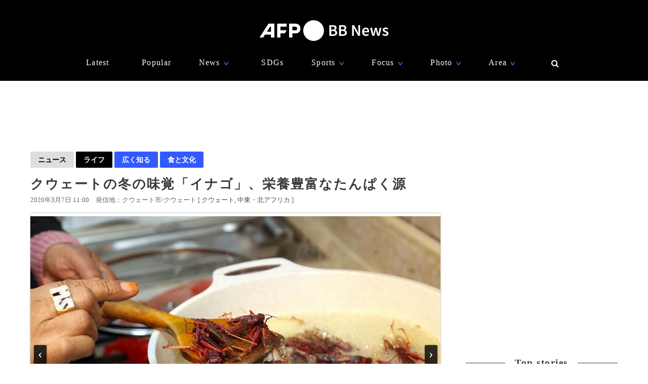

--- FILE ---
content_type: text/html; charset=utf-8
request_url: https://www.google.com/recaptcha/api2/aframe
body_size: 270
content:
<!DOCTYPE HTML><html><head><meta http-equiv="content-type" content="text/html; charset=UTF-8"></head><body><script nonce="5HMZYc4bTX4KBRK2JU93Rw">/** Anti-fraud and anti-abuse applications only. See google.com/recaptcha */ try{var clients={'sodar':'https://pagead2.googlesyndication.com/pagead/sodar?'};window.addEventListener("message",function(a){try{if(a.source===window.parent){var b=JSON.parse(a.data);var c=clients[b['id']];if(c){var d=document.createElement('img');d.src=c+b['params']+'&rc='+(localStorage.getItem("rc::a")?sessionStorage.getItem("rc::b"):"");window.document.body.appendChild(d);sessionStorage.setItem("rc::e",parseInt(sessionStorage.getItem("rc::e")||0)+1);localStorage.setItem("rc::h",'1769056332381');}}}catch(b){}});window.parent.postMessage("_grecaptcha_ready", "*");}catch(b){}</script></body></html>

--- FILE ---
content_type: application/javascript; charset=utf-8
request_url: https://fundingchoicesmessages.google.com/f/AGSKWxULt_dAhvI_zVUsN_mhUuftGeK8dOz4dtXVzdCAwJsB1ZZAuxwJAGr8KqPDuAbxotVzUKLTlqKot07-6nqij1m-4v6aJ_Gbvq9QpXbCI0bkOPfq6MIizV8jREqE5Gktu1gA8lJcVjrJpiTMXJlQ1HVkJrynr_7xxznUDE4idpWJkjxBoDujMK90L3vb/_/adsession./126_ad./msnpopup4./adsico2._468x060-
body_size: -1289
content:
window['c4c49838-cd4c-4c51-a5eb-9d7ea564dde3'] = true;